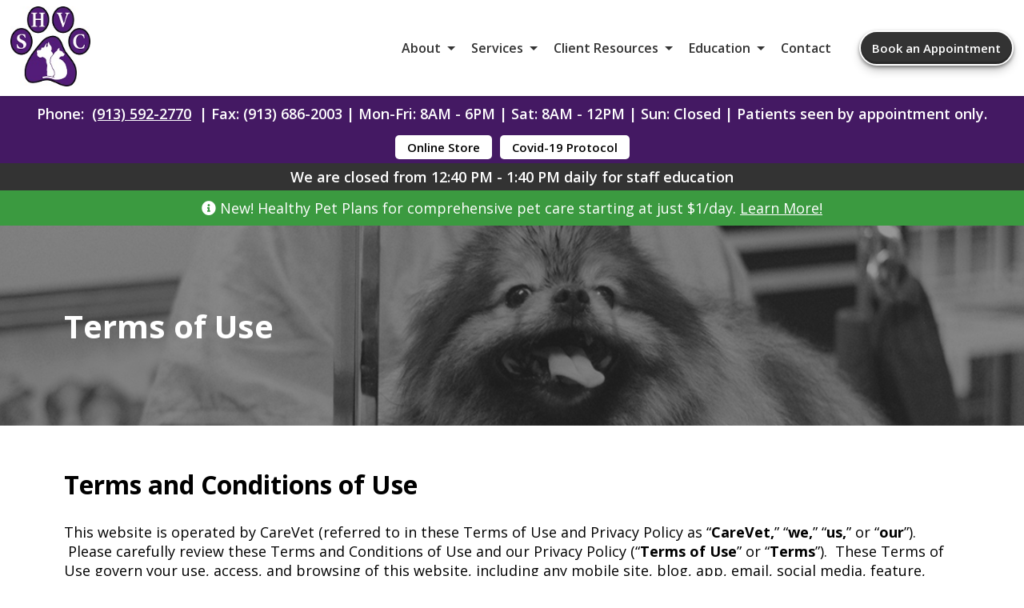

--- FILE ---
content_type: text/html; charset=UTF-8
request_url: https://www.springhillveterinaryclinic.com/terms-of-use/
body_size: 15172
content:
<!doctype html>
<html lang="en-US">
<head>
	<meta charset="UTF-8">
	<meta name="viewport" content="width=device-width, initial-scale=1">
	<link rel="profile" href="https://gmpg.org/xfn/11">

	<meta name='robots' content='index, follow, max-image-preview:large, max-snippet:-1, max-video-preview:-1' />
	<style>img:is([sizes="auto" i], [sizes^="auto," i]) { contain-intrinsic-size: 3000px 1500px }</style>
	
	<!-- This site is optimized with the Yoast SEO plugin v25.3 - https://yoast.com/wordpress/plugins/seo/ -->
	<title>Terms of Use - Spring Hill Veterinary Clinic, Veterinarian in Spring Hill, KS</title>
	<link rel="canonical" href="https://www.springhillveterinaryclinic.com/terms-of-use/" />
	<meta property="og:locale" content="en_US" />
	<meta property="og:type" content="article" />
	<meta property="og:title" content="Terms of Use - Spring Hill Veterinary Clinic, Veterinarian in Spring Hill, KS" />
	<meta property="og:description" content="Terms and Conditions of Use This website is operated by CareVet (referred to in these Terms of Use and Privacy Policy as “CareVet,” “we,” “us,” or “our”).  Please carefully review [&hellip;]" />
	<meta property="og:url" content="https://www.springhillveterinaryclinic.com/terms-of-use/" />
	<meta property="og:site_name" content="Spring Hill Veterinary Clinic" />
	<meta property="article:publisher" content="https://www.facebook.com/springhillvetclinic" />
	<meta property="article:modified_time" content="2025-10-29T20:05:17+00:00" />
	<meta name="twitter:card" content="summary_large_image" />
	<script type="application/ld+json" class="yoast-schema-graph">{"@context":"https://schema.org","@graph":[{"@type":"WebPage","@id":"https://www.springhillveterinaryclinic.com/terms-of-use/","url":"https://www.springhillveterinaryclinic.com/terms-of-use/","name":"Terms of Use - Spring Hill Veterinary Clinic, Veterinarian in Spring Hill, KS","isPartOf":{"@id":"https://www.springhillveterinaryclinic.com/#website"},"datePublished":"2025-10-29T00:00:13+00:00","dateModified":"2025-10-29T20:05:17+00:00","breadcrumb":{"@id":"https://www.springhillveterinaryclinic.com/terms-of-use/#breadcrumb"},"inLanguage":"en-US","potentialAction":[{"@type":"ReadAction","target":["https://www.springhillveterinaryclinic.com/terms-of-use/"]}]},{"@type":"BreadcrumbList","@id":"https://www.springhillveterinaryclinic.com/terms-of-use/#breadcrumb","itemListElement":[{"@type":"ListItem","position":1,"name":"Home","item":"https://www.springhillveterinaryclinic.com/"},{"@type":"ListItem","position":2,"name":"Terms of Use"}]},{"@type":"WebSite","@id":"https://www.springhillveterinaryclinic.com/#website","url":"https://www.springhillveterinaryclinic.com/","name":"Spring Hill Veterinary Clinic","description":"","publisher":{"@id":"https://www.springhillveterinaryclinic.com/#organization"},"potentialAction":[{"@type":"SearchAction","target":{"@type":"EntryPoint","urlTemplate":"https://www.springhillveterinaryclinic.com/?s={search_term_string}"},"query-input":{"@type":"PropertyValueSpecification","valueRequired":true,"valueName":"search_term_string"}}],"inLanguage":"en-US"},{"@type":"Organization","@id":"https://www.springhillveterinaryclinic.com/#organization","name":"Spring Hill Veterinary Clinic","url":"https://www.springhillveterinaryclinic.com/","logo":{"@type":"ImageObject","inLanguage":"en-US","@id":"https://www.springhillveterinaryclinic.com/#/schema/logo/image/","url":"https://www.springhillveterinaryclinic.com/wp-content/uploads/sites/141/2021/11/shvc-logo.jpg","contentUrl":"https://www.springhillveterinaryclinic.com/wp-content/uploads/sites/141/2021/11/shvc-logo.jpg","width":130,"height":130,"caption":"Spring Hill Veterinary Clinic"},"image":{"@id":"https://www.springhillveterinaryclinic.com/#/schema/logo/image/"},"sameAs":["https://www.facebook.com/springhillvetclinic"]}]}</script>
	<!-- / Yoast SEO plugin. -->


<link rel='dns-prefetch' href='//www.springhillveterinaryclinic.com' />
<link rel="alternate" type="application/rss+xml" title="Spring Hill Veterinary Clinic &raquo; Feed" href="https://www.springhillveterinaryclinic.com/feed/" />
<link rel="alternate" type="application/rss+xml" title="Spring Hill Veterinary Clinic &raquo; Comments Feed" href="https://www.springhillveterinaryclinic.com/comments/feed/" />
<link rel='stylesheet' id='test-theme-style-css' href='https://www.springhillveterinaryclinic.com/wp-content/themes/test-theme/style.css?ver=1.0.0' media='all' />
<link rel='stylesheet' id='cv-styles-css' href='https://www.springhillveterinaryclinic.com/wp-content/themes/test-theme/cv-styles.css?ver=6.8.3' media='all' />
<link rel='stylesheet' id='font-awesome-css' href='https://www.springhillveterinaryclinic.com/wp-content/uploads/fontawesome/css/all.min.css?ver=6.8.3' media='all' />
<style id='akismet-widget-style-inline-css'>

			.a-stats {
				--akismet-color-mid-green: #357b49;
				--akismet-color-white: #fff;
				--akismet-color-light-grey: #f6f7f7;

				max-width: 350px;
				width: auto;
			}

			.a-stats * {
				all: unset;
				box-sizing: border-box;
			}

			.a-stats strong {
				font-weight: 600;
			}

			.a-stats a.a-stats__link,
			.a-stats a.a-stats__link:visited,
			.a-stats a.a-stats__link:active {
				background: var(--akismet-color-mid-green);
				border: none;
				box-shadow: none;
				border-radius: 8px;
				color: var(--akismet-color-white);
				cursor: pointer;
				display: block;
				font-family: -apple-system, BlinkMacSystemFont, 'Segoe UI', 'Roboto', 'Oxygen-Sans', 'Ubuntu', 'Cantarell', 'Helvetica Neue', sans-serif;
				font-weight: 500;
				padding: 12px;
				text-align: center;
				text-decoration: none;
				transition: all 0.2s ease;
			}

			/* Extra specificity to deal with TwentyTwentyOne focus style */
			.widget .a-stats a.a-stats__link:focus {
				background: var(--akismet-color-mid-green);
				color: var(--akismet-color-white);
				text-decoration: none;
			}

			.a-stats a.a-stats__link:hover {
				filter: brightness(110%);
				box-shadow: 0 4px 12px rgba(0, 0, 0, 0.06), 0 0 2px rgba(0, 0, 0, 0.16);
			}

			.a-stats .count {
				color: var(--akismet-color-white);
				display: block;
				font-size: 1.5em;
				line-height: 1.4;
				padding: 0 13px;
				white-space: nowrap;
			}
		
</style>
<link rel='stylesheet' id='sib-front-css-css' href='https://www.springhillveterinaryclinic.com/wp-content/plugins/mailin/css/mailin-front.css?ver=6.8.3' media='all' />
<script src="https://www.springhillveterinaryclinic.com/wp-includes/js/jquery/jquery.min.js?ver=3.7.1" id="jquery-core-js"></script>
<script src="https://www.springhillveterinaryclinic.com/wp-includes/js/jquery/jquery-migrate.min.js?ver=3.4.1" id="jquery-migrate-js"></script>
<script id="sib-front-js-js-extra">
var sibErrMsg = {"invalidMail":"Please fill out valid email address","requiredField":"Please fill out required fields","invalidDateFormat":"Please fill out valid date format","invalidSMSFormat":"Please fill out valid phone number"};
var ajax_sib_front_object = {"ajax_url":"https:\/\/www.springhillveterinaryclinic.com\/wp-admin\/admin-ajax.php","ajax_nonce":"662316e266","flag_url":"https:\/\/www.springhillveterinaryclinic.com\/wp-content\/plugins\/mailin\/img\/flags\/"};
</script>
<script src="https://www.springhillveterinaryclinic.com/wp-content/plugins/mailin/js/mailin-front.js?ver=1758833339" id="sib-front-js-js"></script>
<link rel="https://api.w.org/" href="https://www.springhillveterinaryclinic.com/wp-json/" /><link rel="alternate" title="JSON" type="application/json" href="https://www.springhillveterinaryclinic.com/wp-json/wp/v2/pages/2204" /><link rel="EditURI" type="application/rsd+xml" title="RSD" href="https://www.springhillveterinaryclinic.com/xmlrpc.php?rsd" />
<meta name="generator" content="WordPress 6.8.3" />
<link rel='shortlink' href='https://www.springhillveterinaryclinic.com/?p=2204' />
<link rel="alternate" title="oEmbed (JSON)" type="application/json+oembed" href="https://www.springhillveterinaryclinic.com/wp-json/oembed/1.0/embed?url=https%3A%2F%2Fwww.springhillveterinaryclinic.com%2Fterms-of-use%2F" />
<link rel="alternate" title="oEmbed (XML)" type="text/xml+oembed" href="https://www.springhillveterinaryclinic.com/wp-json/oembed/1.0/embed?url=https%3A%2F%2Fwww.springhillveterinaryclinic.com%2Fterms-of-use%2F&#038;format=xml" />
<!-- Google Tag Manager -->
<script>(function(w,d,s,l,i){w[l]=w[l]||[];w[l].push({'gtm.start':
new Date().getTime(),event:'gtm.js'});var f=d.getElementsByTagName(s)[0],
j=d.createElement(s),dl=l!='dataLayer'?'&l='+l:'';j.async=true;j.src=
'https://www.googletagmanager.com/gtm.js?id='+i+dl;f.parentNode.insertBefore(j,f);
})(window,document,'script','dataLayer','GTM-PPFRSTG');</script>
<!-- End Google Tag Manager -->

<script type="application/ld+json">{"@context":"https://schema.org","@graph":[{"@type":"VeterinaryCare","name":"Spring Hill Veterinary Clinic","url":"https://www.springhillveterinaryclinic.com/","logo":"https://www.springhillveterinaryclinic.com/wp-content/uploads/sites/141/2021/11/shvc-logo.jpg","address":{"@type":"PostalAddress","streetAddress":"602 N Webster St.","addressLocality":"Spring Hill","addressRegion":"KS","postalCode":"66083"},"isAcceptingNewPatients":"http://schema.org/True","email":"info@springhillveterinaryclinic.com","description":"Providing high-quality pet care to Spring Hill, KS for many years. We are accepting new clients! Book your pet’s appointment online today."},{"@type":"LocalBusiness","address":{"@type":"PostalAddress","streetAddress":"602 N Webster St.","addressLocality":"Spring Hill","addressRegion":"KS","postalCode":"66083"},"email":"info@springhillveterinaryclinic.com"}]}</script>

<style>
	#popup {
		display: none !important;
	}
</style><script>
if (window.location.href.includes("adservice")){
	let now = new Date()
	localStorage["CareVetAdServices"] = true
	localStorage["CareVetAdServicesExpire"] = now.getTime() + (28 * 24 * 60 * 60 * 1000) /* 28 days */
}
</script>
<script type="text/javascript" src="https://cdn.brevo.com/js/sdk-loader.js" async></script>
<script type="text/javascript">
  window.Brevo = window.Brevo || [];
  window.Brevo.push(['init', {"client_key":"j4ksbq8npai0rlf272p2sgj6","email_id":null,"push":{"customDomain":"https:\/\/www.springhillveterinaryclinic.com\/wp-content\/plugins\/mailin\/"},"service_worker_url":"wonderpush-worker-loader.min.js?webKey=9adf8ea75ebfa456ce414a82079c42cd1feee861cb7fb0ef586812865f4bb699","frame_url":"brevo-frame.html"}]);
</script><script type="text/javascript" src="https://cdn.by.wonderpush.com/sdk/1.1/wonderpush-loader.min.js" async></script>
<script type="text/javascript">
  window.WonderPush = window.WonderPush || [];
  window.WonderPush.push(['init', {"customDomain":"https:\/\/www.springhillveterinaryclinic.com\/wp-content\/plugins\/mailin\/","serviceWorkerUrl":"wonderpush-worker-loader.min.js?webKey=9adf8ea75ebfa456ce414a82079c42cd1feee861cb7fb0ef586812865f4bb699","frameUrl":"wonderpush.min.html","webKey":"9adf8ea75ebfa456ce414a82079c42cd1feee861cb7fb0ef586812865f4bb699"}]);
</script>		<style type="text/css">
					.site-title,
			.site-description {
				position: absolute;
				clip: rect(1px, 1px, 1px, 1px);
				}
					</style>
		<link rel="icon" href="https://www.springhillveterinaryclinic.com/wp-content/uploads/sites/141/2021/12/shvc-favicon-150x150.png" sizes="32x32" />
<link rel="icon" href="https://www.springhillveterinaryclinic.com/wp-content/uploads/sites/141/2021/12/shvc-favicon.png" sizes="192x192" />
<link rel="apple-touch-icon" href="https://www.springhillveterinaryclinic.com/wp-content/uploads/sites/141/2021/12/shvc-favicon.png" />
<meta name="msapplication-TileImage" content="https://www.springhillveterinaryclinic.com/wp-content/uploads/sites/141/2021/12/shvc-favicon.png" />
		<style id="wp-custom-css">
			.sub-menu {
	max-width: 320px;
}
.band--thin {color: white !important;}body .band--thin:nth-child(1) {display: flex;flex-direction: row;justify-content: center;align-items: center;}.band--thin a {text-decoration: underline !important;}html {background: white;}h1 {font-size: 40px;}h1.title {font-weight: 800;}h2 {font-size: 32px;}h2.title {font-size: 28px;font-weight: 600;line-height: 32px;margin-top: 5px;}h2.subtitle {font-size: 40px;font-weight: 700;}h3 {font-size: 26px;}h4 {font-size: 24px;}h5 {font-size: 22px;}p {font-size: 18px;}a {font-size: 18px;color: inherit;}sub {font-size: 12px;}* {font-family: 'Open Sans', sans-serif;text-decoration: none;transition: all .25s;}body::after{position:absolute;width:0;height:0;overflow:hidden;z-index:-1;content: url("/wp-content/uploads/sites/141/2021/11/Hero3-9.jpg") url("/wp-content/uploads/sites/141/2021/12/Hero2-1.jpg") url("/wp-content/uploads/sites/82/2021/08/GenericImage6.jpg") url("/wp-content/uploads/sites/141/2021/12/Hero1-1.jpg") }@keyframes backgroundAnimated {0%, 18% {background: url("/wp-content/uploads/sites/141/2021/12/Hero1-1.jpg");background-size: cover;background-position: center;}20%, 38% {background: url("/wp-content/uploads/sites/141/2021/12/Hero2-1.jpg");background-size: cover;background-position: center;}40%, 58% {background: url("/wp-content/uploads/sites/141/2021/11/Hero3-9.jpg");background-size: cover;background-position: center;}60%, 78% {background: url("/wp-content/uploads/sites/82/2021/08/GenericImage6.jpg");background-size: cover;background-position: center;}80%, 100% {background: url("/wp-content/uploads/sites/141/2021/12/Hero1-1.jpg");background-size: cover;background-position: center;}}.card.inview, .band--main__image.inview , .splash__graphic--square.inview, .dogcutout.inview {animation: fadeInUp 1s ease-in-out 0s forwards;}.band--main__text.inview, .text-center-width.inview, .splash__text.inview, .glyph.inview {-webkit-animation-name: fadeInLeft;-moz-animation-name: fadeInLeft;-o-animation-name: fadeInLeft;animation-name: fadeInLeft;-webkit-animation-fill-mode: forwards;-moz-animation-fill-mode: forwards;-o-animation-fill-mode: forwards;animation-fill-mode: forwards;-webkit-animation-duration: 1s;-moz-animation-duration: 1s;-o-animation-duration: 1s;animation-duration: 1s;-webkit-animation-delay: 1s;-moz-animation-delay: 1s;-o-animation-duration:1s;animation-delay: 0s;}.color--primary {color: #441963;}.color--secondary {color: #333333;}.color--black {color: #333333;}.color--grey {color: #5c6c7c;}.color--white {color: white !important;}.color--green {color: #38ac20;}.color--blue {color: #3ab799;}.color--darkblue {color: #062e66;}.background--primary {background: #441963;}.background--secondary {background: #333333;}.background--secondary * {color: white !important;}.background--white {background: white;}.background--clear {background: #ffffffde;}.background--grey {background: #eff2f7;}.background--lightblue {background: #5e81a4;}.background--blue {background: #3ab799;}.background--yellow {background: #fec748;}.background--green {background: #5ac10c;}.background--darkblue {background: #3ab799;}.terms > p::before {color: #441963 !important;}.btn--header {padding: 0px 14px;border-radius: 25px;font-size: 15px;font-weight: 600;margin-left: 25px;color: white;background: #333333;}a.btn--header:visited {color: white !important;}.btn--header:hover {background: #2e2e2e;transition: all .25s;}.btn--splash {width: fit-content;padding: 8px 12px;color: white;font-size: 18px;font-weight: 600;background: #333333;border-radius: 0px;border: 4px solid #333333;}a.btn--splash:visited {color: white !important;}a.btn--splash:hover {background: white;transition: all .25s;text-decoration: none;color: black !important;}.btn--main {color: white !important;font-size: 16px;font-weight: 700;padding: 0px 15px;background: #333333;border-radius: 3px;}a.btn--main:visited {color: white !important;}.btn--main:hover {background: #2e2e2e;}.navigation__container {height: 120px;}.margined-band {margin-top: 120px;background: #441963 !important;}.logo__container img {max-height: 100px;width: auto;}.menu-item {color: #333333;}.menu-item > a {color: #333333;font-weight: 600;font-size: 16px;}.menu-item-has-children > a::after {border-color: #333333 transparent transparent transparent;}.menu-item-has-children.clicked > a::after {border-color: #333333 transparent transparent transparent;}.sub-menu {background: white;}.sub-menu > li > a {font-size: 16px;color: #333333;}.sub-menu > li > a:hover {color: #441963;}#nav-icon span {background: #441963;}.splash {min-height: 550px;max-width: 1450px;margin: 0 auto;}.card--image {background: #441963;}.img1bg {background: url("/wp-content/uploads/sites/141/2021/12/Best-In-Class-Care-Box-4.jpg");background-position: center;}.img2bg {background: url("/wp-content/uploads/sites/141/2021/12/Trusted-Vets-Box-.jpg");background-position: 0px -275px;}.img3bg {background: url("/wp-content/uploads/sites/141/2021/12/ContactUs-Box-3.jpg");background-position: center;}.appointment__float {background: #333333;color: white;}.background--cta {background: url("/wp-content/uploads/sites/126/2021/09/Standard-our-story.jpg");background-size: cover;background-position: center;}.footer {background: #3d1759;}.footer p, .footer a {color: white !important;}.footer .band--thin a {color: white !important;}.footer .band--thin p {color: white !important;}.social__icons {background: #333333;}.social__icons > a > i::before {color: white }.interior__title__band {display: flex;height: 18vw;background: blue;max-height: 225px;;min-height: 150px;color: white;background: url("/wp-content/uploads/sites/82/2021/08/dogbanner-1.jpg");background-size: cover;background-position: center;position: relative;}.interior__title__band h1 {width: 92%;max-width: 1120px;position: relative;z-index: 2;}.interior__title__band--color {position: absolute;width: 100%;height: 100%;background: rgba(51, 51, 51, 0.5);z-index: 1;}.interior__page__content {max-width: 1120px;width: 92%;padding-top: 25px;}.selection {background: #dff4fc;}.selection > a {color: #2073ac;}.selection > a.selected {color: #2073ac;}h4.accordian-item {background: #441963;color: white;}h4.accordian-item.selected {background: #333333;}@media screen and (max-width: 1178px) {.navigation__container {height: 175px;}.margined-band {margin-top:175px}}@media screen and (max-width: 850px) {h4.accordian-item {font-size: 14px;}h4.accordian-item {font-size: 14px;}.navigation__container {height: 100px;}.margined-band {margin-top: 100px;}.logo__container > img {max-width: 75%;}.sub-menu > li > a {font-size: 14px;color: #333333;}#primary-menu > li {background: #eff2f7;}.sub-menu {background: none;}}@media screen and (max-width: 500px) {#primary-menu > li {background: #eff2f7;}h1.title {font-size: 28px;}h2.undertitle {font-size: 22px;}h2.title {font-size: 22px;}h2.undertitle {padding-left: 25px;}}		</style>
		</head>

<body class="wp-singular page-template-default page page-id-2204 wp-custom-logo wp-theme-test-theme no-sidebar">
<!-- Google Tag Manager (noscript) -->
<noscript><iframe src="https://www.googletagmanager.com/ns.html?id=GTM-PPFRSTG"
height="0" width="0" style="display:none;visibility:hidden"></iframe></noscript>
<!-- End Google Tag Manager (noscript) -->
<script defer src="https://kit.fontawesome.com/d1acc19282.js" crossorigin="anonymous"></script>	<a class="hidden" href="#primary" aria-label="Skip to content">Skip to content</a>
    <div class="navigation__container">
        <div class="nav-width-container">
			<a class="logo__container" title="Home Link" href="/"><img alt="Spring Hill Veterinary Clinic Logo" src="/wp-content/uploads/sites/141/2021/11/shvc-logo.jpg"></a>
            <nav id="site-navigation" class="main-navigation">
				<div id="nav-icon" role="button" aria-expanded="false" aria-label="menu toggle" data-cv="mobile-menu-open">
						<span></span>
						<span></span>
						<span></span>
						<span></span>
				</div>
				<div class="menu-main-navigation-container"><ul id="primary-menu" class="menu"><li id="menu-item-1731" class="menu-item menu-item-type-custom menu-item-object-custom menu-item-has-children menu-item-1731"><a href="#">About</a>
<ul class="sub-menu">
	<li id="menu-item-1736" class="menu-item menu-item-type-post_type menu-item-object-page menu-item-1736"><a href="https://www.springhillveterinaryclinic.com/meet-our-team/">Meet Our Team</a></li>
	<li id="menu-item-2676" class="menu-item menu-item-type-post_type menu-item-object-page menu-item-2676"><a href="https://www.springhillveterinaryclinic.com/send-us-a-photo/">Pet Photo Gallery</a></li>
	<li id="menu-item-2459" class="menu-item menu-item-type-custom menu-item-object-custom menu-item-has-children menu-item-2459"><a href="#">Work With Us</a>
	<ul class="sub-menu">
		<li id="menu-item-2792" class="menu-item menu-item-type-custom menu-item-object-custom menu-item-2792"><a target="_blank" href="https://recruitingbypaycor.com/career/CareerHome.action?clientId=8a7883c67239c8440172523ce1c90e1d&#038;postalCode=66083">Team Member Roles</a></li>
		<li id="menu-item-2793" class="menu-item menu-item-type-custom menu-item-object-custom menu-item-2793"><a target="_blank" href="https://www.carevet.com/what-we-offer/veterinarians/?ref=internal">Veterinarian Roles</a></li>
	</ul>
</li>
</ul>
</li>
<li id="menu-item-2751" class="menu-item menu-item-type-custom menu-item-object-custom menu-item-has-children menu-item-2751"><a href="#">Services</a>
<ul class="sub-menu">
	<li id="menu-item-2750" class="menu-item menu-item-type-post_type menu-item-object-page menu-item-2750"><a href="https://www.springhillveterinaryclinic.com/wellness-care/">Wellness Care</a></li>
	<li id="menu-item-2875" class="menu-item menu-item-type-post_type menu-item-object-page menu-item-2875"><a href="https://www.springhillveterinaryclinic.com/healthy-pet-plans/">Healthy Pet Plans</a></li>
	<li id="menu-item-2749" class="menu-item menu-item-type-post_type menu-item-object-page menu-item-2749"><a href="https://www.springhillveterinaryclinic.com/dental-care/">Dental Care</a></li>
	<li id="menu-item-2748" class="menu-item menu-item-type-post_type menu-item-object-page menu-item-2748"><a href="https://www.springhillveterinaryclinic.com/surgical-services/">Surgical Services</a></li>
	<li id="menu-item-2740" class="menu-item menu-item-type-post_type menu-item-object-page menu-item-2740"><a href="https://www.springhillveterinaryclinic.com/pet-boarding/">Pet Boarding</a></li>
	<li id="menu-item-2747" class="menu-item menu-item-type-post_type menu-item-object-page menu-item-2747"><a href="https://www.springhillveterinaryclinic.com/diagnostics/">Diagnostics</a></li>
	<li id="menu-item-2746" class="menu-item menu-item-type-post_type menu-item-object-page menu-item-2746"><a href="https://www.springhillveterinaryclinic.com/end-of-life-care/">End of Life Care</a></li>
	<li id="menu-item-2745" class="menu-item menu-item-type-post_type menu-item-object-page menu-item-2745"><a href="https://www.springhillveterinaryclinic.com/laboratory/">Laboratory</a></li>
	<li id="menu-item-2744" class="menu-item menu-item-type-post_type menu-item-object-page menu-item-2744"><a href="https://www.springhillveterinaryclinic.com/microchipping/">Microchipping</a></li>
	<li id="menu-item-2743" class="menu-item menu-item-type-post_type menu-item-object-page menu-item-2743"><a href="https://www.springhillveterinaryclinic.com/nutrition/">Nutrition</a></li>
	<li id="menu-item-2742" class="menu-item menu-item-type-post_type menu-item-object-page menu-item-2742"><a href="https://www.springhillveterinaryclinic.com/pharmacy/">Pharmacy</a></li>
	<li id="menu-item-2741" class="menu-item menu-item-type-post_type menu-item-object-page menu-item-2741"><a href="https://www.springhillveterinaryclinic.com/urgent-care/">Urgent Care</a></li>
</ul>
</li>
<li id="menu-item-1734" class="menu-item menu-item-type-custom menu-item-object-custom menu-item-has-children menu-item-1734"><a href="#">Client Resources</a>
<ul class="sub-menu">
	<li id="menu-item-2499" class="menu-item menu-item-type-post_type menu-item-object-page menu-item-2499"><a href="https://www.springhillveterinaryclinic.com/new-client-form/">New Client Form</a></li>
	<li id="menu-item-2884" class="menu-item menu-item-type-post_type menu-item-object-page menu-item-2884"><a href="https://www.springhillveterinaryclinic.com/promotions/">Promotions</a></li>
	<li id="menu-item-2654" class="menu-item menu-item-type-post_type menu-item-object-page menu-item-2654"><a href="https://www.springhillveterinaryclinic.com/refer-a-friend/">Refer a Friend</a></li>
	<li id="menu-item-2544" class="menu-item menu-item-type-custom menu-item-object-custom menu-item-2544"><a href="https://www.carecredit.com/">CareCredit</a></li>
	<li id="menu-item-2702" class="menu-item menu-item-type-post_type menu-item-object-page menu-item-2702"><a href="https://www.springhillveterinaryclinic.com/payment-options/">Payment Options</a></li>
	<li id="menu-item-2888" class="menu-item menu-item-type-post_type menu-item-object-page menu-item-2888"><a href="https://www.springhillveterinaryclinic.com/3rd-party-pharmacy-policy/">3rd Party Pharmacy Policy</a></li>
	<li id="menu-item-1867" class="menu-item menu-item-type-custom menu-item-object-custom menu-item-1867"><a target="_blank" href="https://shop.springhillveterinaryclinic.com/pet/">Online Store</a></li>
	<li id="menu-item-1870" class="menu-item menu-item-type-post_type menu-item-object-page menu-item-1870"><a href="https://www.springhillveterinaryclinic.com/tell-us-what-you-think/">Tell Us What You Think!</a></li>
</ul>
</li>
<li id="menu-item-2084" class="menu-item menu-item-type-custom menu-item-object-custom menu-item-has-children menu-item-2084"><a href="#">Education</a>
<ul class="sub-menu">
	<li id="menu-item-2646" class="menu-item menu-item-type-post_type menu-item-object-page menu-item-2646"><a href="https://www.springhillveterinaryclinic.com/helpful-articles/">Helpful Articles</a></li>
	<li id="menu-item-1884" class="menu-item menu-item-type-post_type menu-item-object-page menu-item-1884"><a href="https://www.springhillveterinaryclinic.com/links-resources/">Links &#038; Resources</a></li>
	<li id="menu-item-1882" class="menu-item menu-item-type-post_type menu-item-object-page menu-item-1882"><a href="https://www.springhillveterinaryclinic.com/educational-videos/">Educational Videos</a></li>
</ul>
</li>
<li id="menu-item-1861" class="menu-item menu-item-type-post_type menu-item-object-page menu-item-1861"><a href="https://www.springhillveterinaryclinic.com/contact/">Contact</a></li>
</ul></div>				<a class="btn btn--header" href="/book-an-appointment">Book an Appointment</a>
			</nav><!-- #site-navigation -->
        </div>
    </div>
	<div id="page__container">
		<div class="band--thin fullwidth fullwidth--centered flex--wrap background--primary flex--column top-banner">
			<div class="banner-desktop">
        		<p class="color--white text-center">Phone: <a class="color--white" href="tel:(913) 592-2770">(913) 592-2770</a> | Fax: (913) 686-2003 | Mon-Fri: 8AM - 6PM | Sat: 8AM - 12PM | Sun: Closed | Patients seen by appointment only.</p>

<a href="https://shop.springhillveterinaryclinic.com/pet/" target="_blank" style="display:flex;height:auto;width:fit-content;background:white;font-size:15px;padding:5px 15px; border-radius:5px;color:black;text-decoration:none !important;margin:5px;">Online Store</a>

<a href="/covid-19-protocol" target="_blank" style="display:flex;height:auto;width:fit-content;background:white;font-size:15px;padding:5px 15px; border-radius:5px;color:black;text-decoration:none !important;margin:5px;">Covid-19 Protocol</a>

<p style="background: #333333;color: white; text-align:center;margin: 0px;width:100%;">We are closed from 12:40 PM - 1:40 PM daily for staff education</p>			</div>
			<div class="banner-mobile">
				<a href="tel:(913) 592-2770" class="btn--banner"><i class="fas fa-phone-alt"></i>(913) 592-2770</a>

<a href="#hospital-info" class="btn--banner"><i class="fas fa-clock"></i>Hours</a>

<a href="/book-an-appointment" class="btn--banner"><i class="fas fa-calendar-check"></i>Book an Appointment</a>
			</div>
    	</div>

	<main id="primary" class="site-main">
		<div class="interior__title__band fullwidth fullwidth--centered">
            <h1>Terms of Use</h1>
            <div class="interior__title__band--color"></div>
        </div>
		<div class="interior__content" style="max-width:1120px;margin:0 auto;padding:25px;">
			<h2>Terms and Conditions of Use</h2>
<p>This website is operated by CareVet (referred to in these Terms of Use and Privacy Policy as “<strong>CareVet,</strong>” “<strong>we,</strong>” “<strong>us,</strong>” or “<strong>our</strong>”).  Please carefully review these Terms and Conditions of Use and our Privacy Policy (“<strong>Terms of Use</strong>” or “<strong>Terms</strong>”).  These Terms of Use govern your use, access, and browsing of this website, including any mobile site, blog, app, email, social media, feature, software, product, service, information, or content made available, displayed, or offered by or through CareVet (collectively, the “<strong>Site</strong>”).  By using the Site, you acknowledge that you understood, accepted, and agreed to be bound by these Terms of Use, whether or not you have read them and whether you are a casual visitor or licensee.  <strong>If you do not agree with these Terms, you are not permitted to use or access the Site.</strong></p>
<h2>I. Description of Services</h2>
<p>The Site contains material about CareVet and the veterinary products and services it provides.  Certain sections of the Site are intended for particular audiences including CareVet’s employees, prospective employees, customers, and the general public.  Please feel free to browse the Site, as appropriate.  Your access to and use of the information on the Site is subject to these Terms and all applicable laws.  By accessing the Site, you accept, without limitation or qualification, these Terms and acknowledge that it supersedes any other agreement between you and CareVet with respect to access and use of the Site.</p>
<h2>II. Changes to the Terms</h2>
<p>CareVet reserves the right to amend these Terms at any time in our sole discretion by posting the revised Terms on the Site. You should revisit these Terms on a regular basis, as revised versions will be binding upon you.  Your continued use of the Site after any change to these Terms has become effective will constitute your acceptance of those changes.  If you do not agree to any revisions to these Terms, you must disconnect from and cease use of the Site.</p>
<h2>III. Accounts and User Information</h2>
<p>We may require you to create an account with us in order to access certain features on this Site, such as applying for employment with CareVet.</p>
<p>When registering for your account or for certain events or features of the Site, you agree that you will provide CareVet with accurate, truthful, complete, and updated information.  Failure to do so shall constitute a breach of these Terms, which may result in suspension or termination of your account or your denial from such events or features.  We, in our sole discretion, reserve the right to refuse or cancel registration, and we reserve the right to suspend or terminate your account or your access to the Site immediately, with or without notice to you, and without liability to you, for any or no reason.</p>
<p>When you open an account to access parts of this Site, you may be asked to provide a username and password.  You agree that we may store and use any registration data, including your username and password, you provide for use in maintaining your account.  We may require you to periodically change your password.</p>
<p>You agree to use your best efforts to maintain the security and confidentiality of your username, password, and account (collectively, a “User ID”).  You are fully responsible for all activities that occur under your User ID, whether or not authorized by you.  You may not use the User ID of someone else at any time.  You may not sell or transfer your account, or otherwise allow any third party to use your account for any purpose.  You agree to notify CareVet about any unauthorized use of your User ID or any breach of security related to your use of the Site.  You should use particular caution when accessing your account from a public or shared computer.</p>
<p>You further agree that CareVet shall not be liable for any loss or damage arising out of, or related to, your use of your User ID by you or by any other party, either with or without your knowledge.  You may be held liable for any losses incurred by CareVet, including its subsidiaries, entities owned, related to or controlled by CareVet, its employees, staff, officers, directors, consultants, agents, suppliers, contractors, and representatives, due to someone else’s use of your User ID.<br />
Information you provide to CareVet (your “User Information”) may be required to provide the Site and provide other services.  Your User Information also includes data from using the Site, which may include information you provide.  You consent to us using your User Information to provide the Site and our services.  Our collection and use of your User Information is as provided in our <a href="/privacy-policy/" style="text-decoration:underline;color:#0000ff;">Privacy Policy</a>.  IN CONSIDERATION OF YOUR USE OF THE SITE, YOU GRANT CAREVET A NON-EXCLUSIVE, WORLDWIDE, PERPETUAL, IRREVOCABLE, ROYALTY-FREE, TRANSFERABLE, SUB-LICENSABLE (THROUGH MULTIPLE TIERS) RIGHT AND LICENSE TO EXERCISE THE COPYRIGHT, PUBLICITY, AND DATABASE RIGHTS YOU HAVE IN YOUR USER INFORMATION, AND TO USE, COPY, PERFORM, DISPLAY AND DISTRIBUTE SUCH INFORMATION TO PREPARE DERIVATIVE WORKS, OR INCORPORATE INTO OTHER WORKS, OR INTO ANY MEDIA NOW KNOWN OR NOT CURRENTLY KNOWN.  CareVet does not assert any ownership rights over your User Information; rather, as between you and CareVet, you retain full ownership of all of your User Information and any intellectual property rights, or other rights associated with your User Information.</p>
<h2>IV. Third Party Content</h2>
<p>The Site may contain links or references to other Internet sites or products or services of third parties over whom we or nor our affiliates have no control (“<strong>Third Party Content</strong>”).  CareVet does not verify, and is not responsible for, the accuracy, authenticity, appropriateness, completeness, reliability, safety, or privacy practices of Third Party Content.  CareVet makes no representation concerning, and is under no obligation to prevent, the downloading, distribution, linking to, or re-posting of Third Party Content.  Inclusion of, linking to, or permitting the use of any Third Party Content does not imply our approval, sponsorship, or endorsement thereof.  CareVet does not make any representations or warranties as to the security of any information (such as financial and other sensitive information) you might give on any third party site.</p>
<p>CareVet will not in any manner be liable for or responsible for any loss or damages that may arise from your dealings or interaction with third parties, including your use or reliance on any Third Party Content found on our Site.  You expressly waive any and all claims you may have against CareVet and release CareVet from any and all liability arising from or related to the Third Party Content, whether or not authorized by CareVet.</p>
<p>If you decide to leave the Site and access or use third party sites, you do so at your own risk and you should be aware that our Terms of Use no longer govern.  You should review the applicable terms and policies, including privacy and data gathering practices, of any third party website to which you navigate from the Site.</p>
<h2>V. Prohibited Use of the Site</h2>
<p>You agree to not use the Site in the following ways:</p>
<ul style="font-size: 18px;">
<li>for any purpose that is unlawful, improper, or prohibited by these Terms;</li>
<li>to express or imply that any statements you make are endorsed by CareVet without our specific prior written consent;</li>
<li>to forge any TCP/IP packet header or any part of the header information in any email or other communication, send unsolicited, altered, deceptive, or false source-identifying email or other communications, including, without limitation, junk mail, spam, and chain letters;</li>
<li>in a manner that could damage, disable, overburden, or impair our (or our third party providers’) server or the networks connected to any our server;</li>
<li>to collect or harvest any information about other users or to attempt to gain unauthorized access to accounts, computer systems, or networks associated with any CareVet’s servers, data not intended for you, or otherwise violate any security features of the Site, through hacking, password mining, or any other means;</li>
<li>to distribute or facilitate the distribution of viruses, corrupted data, trojan horses, spiders, bots, keystroke loggers, worms, time bombs, cancelbots or other computer programming routines or computer code that are intended to and/or actually damage, detrimentally interfere with, surreptitiously intercept or mine, obtain unauthorized access to, scrape or expropriate any system, software, data or personal information;</li>
<li>copy, distribute, rent, lease, lend, sublicense or transfer the Site, or make the Site available to any third party, including your affiliates, parents or subsidiaries, without CareVet’s specific prior written consent.</li>
</ul>
<p>Any violation of system or network security may subject you to civil and/or criminal liability.</p>
<h2>VI. Feedback Submission</h2>
<p>Users may submit feedback regarding CareVet and the Site.  However, any comments, notes, suggestions, review, ideas, suggestions, concepts, services, feature, program, product, software, application, tool, or other communications (“<strong>Feedback</strong>”) sent to CareVet shall be and remain the exclusive property of CareVet.  Your submission of any such Feedback shall constitute an assignment to CareVet of all worldwide rights, titles and interests in all copyrights and other intellectual property rights in the Feedback.  CareVet will be entitled to use, reproduce, disclose, publish, and distribute any material you submit for any purpose whatsoever, without restriction and without compensating you in any way.  CareVet will be under no obligation to keep your Feedback confidential or to otherwise protect your Feedback.</p>
<p>For this reason, we ask that you not send us any comment that you do not wish to assign to us, including any confidential or proprietary information or any original creative materials such as stories, product ideas, computer code, or artwork.</p>
<h2>VII. Minors</h2>
<p>The site is not aimed at any person under the age of 18 years old.  If you are under the age of 13 years old, you may use the Site only under the supervision of a parent or guardian.</p>
<h2>VIII. Limitations of Liability</h2>
<p>You acknowledge that your use of the Site is at your sole risk, and that we will not be held liable in any way.  Under no circumstance and under no legal or equitable theory, whether in tort, contract, strict liability, or otherwise, shall CareVet or any of its employees, OWNERS, SHAREHOLDERS, staff, directors, officers, consultants, agents, suppliers, contractors, or representatives be liable to you or any other person for any direct, indirect, general, special, incidental, compensatory, consequential, or exemplary damages, injury, or losses of any nature arising out of or in connection with the use of the Site.  This includes, but is not limited to, bodily injury, emotional distress, damages for loss of profits, goodwill, use, data, personal property, or other intangible losses, accuracy of results, computer failure or malfunction, even if an authorized representative of CareVet has been advised of, or should have known, the possibility of such damages, resulting from (i) the use of, or the inability to use, the Site, (II) your communications or dealings with other users of the Site or persons you meet through the Site (Iii) unauthorized access to or alteration of your data transmissions, (iv) statements, representations, or conduct of any third party using the Site, or (v) any other matter relating to the Site.</p>
<h2>IX. Disclaimer of Warranty</h2>
<p>The Site and Service are provided to you on an “as is” and “as available” basis.  We disclaim all warranties and representations of any kind, WHEther express or implied, not expressly set out in these terms, including, but not limited to, warranties of merchantability, title, fitness for a particular purpose, custom, trade, quiet enjoyment, system integration, freedom from computer virus, and non-infringement of rights.  We make no warranty or representation that any part of the Site will be uninterrupted, error-free, virus-free, safe to download, timely, secure, accurate, complete, adequate, useful, reliable, physically safe, or of any quality or that the defects will be corrected.</p>
<p>UNLESS OTHERWISE PROVIDED IN WRITING, THE CONTENT ON THE SERVICE IS STRICTLY FOR INFORMATIONAL PURPOSES.  NO INDEPENDENT CONTRACTOR, EMPLOYER-EMPLOYEE, JOINT VENTURE, PARTNERSHIP, OR AGENCY RELATIONSHIP EXISTS BETWEEN YOU AND CareVet AS A RESULT OF THESE TERMS OR YOUR USE OF THE SITE.</p>
<p>You acknowledge and agree that your sole remedy for any problems or dissatisfaction with the sites or the services, beyond submitting feedback, is to discontinue all use of the site.</p>
<h2>X. Indemnification</h2>
<p>You agree to indemnify, defend, and hold harmless CareVet and any other party involved in creating, producing, delivering, or maintaining the Site and each of their respective owners, representatives, subsidiaries, affiliates, officers, directors, employees, agents, shareholders, contractors, advertisers, partners, related parties, licensors, licensees, suppliers, and co-branders from and against all claims, demands, damages, costs, losses, and expenses, including attorneys’ fees, arising out of or related to (i) your use of the Site, (ii) your breach of these Terms of Use, or (iii) any claim that User Content or third party content, or any reliance thereof, caused damage to you or a third party.</p>
<h2>XI. Use License</h2>
<p>We hereby grant you permission to temporarily download one copy of the content (information or software) on the Site for personal, non-commercial transitory viewing only.  This is the grant of a license, not a transfer of title, and under this license you may not: (1) modify or copy the content; (2) remove any copyright or other proprietary notations from the content; (3) use the content for any commercial purpose; (4) publish, publicly display, or otherwise distribute the content, including via the Internet, any social media platform or network, or any intranet or extranet side, for any commercial or non-commercial purpose; (5) attempt to decompile or reverse engineer any software contained on the Site; (6) use any data mining, robots, scraping, or similar data gathering or extraction methods to obtain the content; (7) transfer the content to another person or “mirror” the materials on any other server.  No right, title or interest in any downloaded materials is transferred to you as a result of any such downloading.</p>
<p>This license shall automatically terminate if you violate any of these restrictions.  We reserve the right to suspend or deny at any time, in our sole discretion, your access to all or any portion of the Site.</p>
<h2>XII. Intellectual Property</h2>
<p>Unless otherwise explicitly specified, all materials that are included in or are otherwise a part of the Site are copyrights, patents, trademarks, trade dress and/or other intellectual property owned, controlled, or licensed by CareVet, its owners or by third parties who have licensed their materials to CareVet.  You may not reproduce or use CareVet’s trademarks or trade dress without the prior written permission of CareVet.  Nothing contained on the Site should be understood as granting you a license to use any of the trademarks, trade names, trade dress, service marks, taglines, or logos owned or licensed by CareVet or by any third party.</p>
<h2>XIII. Reservation of Rights</h2>
<p>All rights not expressly granted herein are reserved to CareVet and its licensors.  The use of our rights and property requires our prior written consent.  By making the Site available to you, we are not providing you with any implied or express licenses or rights, and you will have no rights to make any commercial use of the Site without prior written consent.</p>
<h2>XIV. Termination</h2>
<p>CareVet reserves the right to suspend or terminate your use of the Site at any time for any or no reason, in its sole discretion, with or without notice to you, and without liability to you.</p>
<h2>XV. Accuracy and Completeness</h2>
<p>Although every effort is made to ensure the accuracy of published information on or through the Site, you understand that the materials appearing on the Site could inadvertently contain technical, typographical, or photographic errors or may expose you to content that you find undesirable, objectionable, or offensive.  Neither CareVet nor any author or supplier contributing to the Site is responsible to you in any way for any content displayed on the Site, nor for any error, revision, or omission in any information provided or the results obtained from your use of such information.</p>
<p>All data, information, definitions, and other material described on the Site are for informational purposes only.</p>
<p>CareVet may amend, modify, discontinue, suspend, or terminate the Site, or any materials contained on the Site at any time without notice.  While we will make every effort to keep content on the Site current, we do not guarantee it is the most up to date information available.  For up-to-the-minute information on the Site, contact information, and any other information regarding CareVet, its operations, programs, and offers, please contact CareVet using the “Contact Us” link on the Site.</p>
<p>Certain portions of the Site may be subject to additional terms and conditions specified by CareVet from time to time.  Your use of the Site is subject to those additional terms and conditions, which are incorporated into these Terms by this reference.</p>
<h2>XVI. Governing Law</h2>
<p>These Terms shall be governed by and construed under the laws of the State of Missouri, without regard for conflicts of law principles.  You agree that jurisdiction over and venue in any legal proceeding directly or indirectly arising out of or related to the Site or the use or access thereof shall be in the state or federal courts located in Missouri.  The UN Convention on Contracts for the International Sale of Goods is expressly disclaimed.</p>
<h2>XVII. Severability/Waiver</h2>
<p>If any provision of these Terms is found to be invalid, void, unlawful, or for any reason unenforceable by any court having competent jurisdiction, then the provision shall be deemed severable from these Terms and shall not affect the validity and enforceability of the remaining provisions, which shall remain in full force and effect.  The section headings used herein are for convenience only and shall not affect the interpretation of these Terms.</p>
<p>The failure of either party to assert any right under these Terms will not be considered to be a waiver of that party’s right, and the said right will remain in full force and effect.  No waiver of any of these Terms shall be deemed a further or continuing waiver of such terms and condition or any other term or condition.  Neither the course of conduct between the parties nor trade practice shall act to modify the Terms.</p>
<h2>XVIII. Statute of Limitations</h2>
<p>You agree that, regardless of any statute or law to the contrary, any claim or cause of action that you may wish to assert related in any manner to the Site or its services must be filed within one (1) year after such claim or cause arose notwithstanding when you become aware of a potential claim or cause, or the said claim or cause will be forever barred, without regard to any contrary legislation.</p>
<h2>XIX. Assignment</h2>
<p>We may assign our rights and obligations under these Terms without notice to one or more third parties.  In this event, CareVet will be relieved of any further obligation.  You may not assign these Terms without CareVet’s specific prior written consent, and any attempt by you to assign, delegate, or transfer these Terms without CareVet’s consent is null and void.</p>
<h2>XX. Entire Agreement</h2>
<p>Except as provided in these Terms or other terms incorporated by reference into these Terms, these Terms supersede all prior and contemporaneous proposals, statements, sales materials, presentations, or agreements, oral and written.  No oral or written information or advice given by us, our agents, or our employees will create a warranty or in any way increase the scope of the warranties or obligations under these Terms.</p>
<h2>XXI. Privacy Policy</h2>
<p>Please refer to our Privacy Policy, which is incorporated herein by reference.  Your assent to these Terms of Use includes your assent to our Privacy Policy.</p>
<h2>XXII. Last Modified Date of these Terms of Use</h2>
<p>October 29, 2025</p>
		</div>

	</main><!-- #main -->
	      <div class="row footer-cta is-marginless">
         <div class="col-12 col-6-md footer-cta-text flex--column">
            <div>
               <h2>Expert Veterinary Care in Spring Hill, KS</h2>

		<p>Welcome to <span class="color--primary"><strong>Spring Hill Veterinary Clinic</strong></span>, where we provide compassionate veterinary care for pets in the Spring Hill, KS community. Our experienced team of veterinarians is dedicated to ensuring the well-being and health of your pet, offering a wide range of services to keep them happy and healthy.</p>
		
		<a href="/book-an-appointment" class="btn btn--main">Book an Appointment</a>            </div>
         </div>
         <div class="col-12 col-6-md hide-sm hide-xs footer-cta-img is-marginless" style="display:flex;">
            <img src="https://www.springhillveterinaryclinic.com/wp-content/uploads/sites/141/2021/12/Hero2-1.jpg" alt="" />
         </div>
      </div>
   
	<footer id="colophon" class="site-footer">
		<div class="footer fullwidth fullwidth--centered flex--wrap vert__padding--med" id="hospital-info">
            <div class="social__icons">
				<a href="mailto:info@springhillveterinaryclinic.com" aria-label="Email" class="margin--none" style="margin: 5px;" aria-label="Email"><i class="fas fa-envelope"></i></a>
		<a href="https://www.facebook.com/springhillvetclinic" aria-label="Facebook" target="_blank" class="margin--none" style="margin: 5px;" aria-label="Facebook"><i class="fab fa-facebook-f"></i></a>
		<a href="https://g.page/springhillvetclinic?share" aria-label="Google" target="_blank" class="margin--none" style="margin: 5px;" aria-label="Google"><i class="fab fa-google"></i></a>
<!--
		<a href="" aria-label="instagram" class="margin--none" style="margin: 5px;" aria-label="Instagram"><i class="fab fa-instagram"></i></a> -->
            </div>
            <div class="width-contain" style="align-items: flex-start;">
				<div>
                <p><strong>CONTACT INFO</strong></p><br>
                <a href="https://g.page/springhillvetclinic?share" target="_blank">602 N Webster St.<br>Spring Hill, KS 66083</a><br><br>
                <a href="tel:(913) 592-2770"><strong>Phone:</strong> (913) 592-2770</a><a href="tel:(913) 686-2003"><br /><strong>Fax:</strong> (913) 686-2003</a>
            </div>
            <div>
                <p><strong>HOSPITAL HOURS</strong></p><br>
                <p><strong>Mon - Fri:</strong> 8:00 AM - 6:00 PM</p>
				<p><strong>Sat:	</strong>8:00 AM - 12:00 PM</p>
				<p><strong>Sunday:</strong> Closed</p>
				<br />
				<p>Patients seen by appointment only.</p><br>
<p style="width:350px">*We are closed from 12:40 PM - 1:40 PM daily for staff education</p>
			</div>            </div>
        </div>
        <div class="band--thin fullwidth fullwidth--centered flex--column vert__padding--sm background--primary" style="padding-bottom:100px;">
            <p class="text-center">@ 2026 Spring Hill Veterinary Clinic. <a class="color--white" href="/sitemap/">Sitemap</a> - <a class="color--white" href="/terms-of-use/">Terms of Use</a> - <a class="color--white" href="/privacy-policy/">Privacy Policy</a></p>
            <p class="text-center"><a class="color--white" href="https://www.carevet.com/privacy-request/" target="_blank">Do Not Sell or Share My Personal Information</a></p>
        </div>
	</footer><!-- #colophon -->
	<div style="display:none;"><script type="speculationrules">
{"prefetch":[{"source":"document","where":{"and":[{"href_matches":"\/*"},{"not":{"href_matches":["\/wp-*.php","\/wp-admin\/*","\/wp-content\/uploads\/sites\/141\/*","\/wp-content\/*","\/wp-content\/plugins\/*","\/wp-content\/themes\/test-theme\/*","\/*\\?(.+)"]}},{"not":{"selector_matches":"a[rel~=\"nofollow\"]"}},{"not":{"selector_matches":".no-prefetch, .no-prefetch a"}}]},"eagerness":"conservative"}]}
</script>
<!-- HFCM by 99 Robots - Snippet # 9: Banner -->
<script>
(() => {
	let message_html = `<i class="fas fa-info-circle"></i> New! Healthy Pet Plans for comprehensive pet care starting at just $1/day. <a href="/healthy-pet-plans/" style="text-decoration:underline;">Learn More!</a>`
	let page_container = document.querySelector("#page__container")
	
	let p = document.createElement("p");
	p.setAttribute("style", "width:100%;height:auto;margin:0px;text-align:center;background:#3b9a40;color:white;box-sizing:border-box;padding:10px;")
	p.innerHTML = message_html
	
	page_container.insertBefore(p, document.querySelector(".top-banner").nextSibling);
})()
</script>

<!-- /end HFCM by 99 Robots -->
<script src="https://carevethealth.activehosted.com/f/embed.php?id=8" charset="utf-8"></script><script src="https://www.springhillveterinaryclinic.com/wp-content/themes/test-theme/js/navigation-acc.js?ver=1.0.0" id="test-theme-navigation-js"></script>
<script src="https://www.springhillveterinaryclinic.com/wp-content/themes/test-theme/js/wellnesspopup.js?ver=1.0.0" id="test-theme-wellness-popup-js"></script>
<script src="https://www.springhillveterinaryclinic.com/wp-content/themes/test-theme/js/ucbanner.js?ver=1.0.0" id="test-theme-uc-banner-js"></script>
<script src="https://www.springhillveterinaryclinic.com/wp-content/themes/test-theme/js/cv-tracking.js?ver=1.0.0" id="test-theme-cv-tracking-js"></script>
<script src="https://www.springhillveterinaryclinic.com/wp-content/themes/test-theme/js/accordian.js?ver=1.0.0" id="test-theme-accordian-js"></script>
<script src="https://www.springhillveterinaryclinic.com/wp-content/themes/test-theme/js/chip-select.js?ver=1.0.0" id="test-theme-chip-js"></script>
</div>
</div><!-- #page -->
</div>

</body>
</html>


--- FILE ---
content_type: application/javascript; charset=UTF-8
request_url: https://www.springhillveterinaryclinic.com/wp-content/themes/test-theme/js/ucbanner.js?ver=1.0.0
body_size: 523
content:
(() => {
	function getDomainName() {
		let hostname = window.location.hostname;
		if (hostname.startsWith('www.')) {
			hostname = hostname.slice(4);
		}
		const parts = hostname.split('.');
		if (parts.length > 1) {
			parts.pop();
		}
		const domainName = parts.join('.');
		return domainName;
	}
	
	function urlToDomain(url) {
    	const hostname = url.match(/:\/\/(www[0-9]?\.)?(.[^/:]+)/i)[2];
    	const parts = hostname.split('.');
    	if (parts.length > 2) {
        	return parts[parts.length - 2];
    	} else {
        	return parts[0];
    	}
	}
	
	function getBookingInfo(buttonText){
		const button = document.querySelector(".btn--header");
		const tel = document.querySelector("[href*='tel:']");
		let href = null;
		let text = buttonText;
		if (button){
			if (button.getAttribute("href").includes("petdesk")){
				href = tel.getAttribute("href");
				text = "Call Us!";
			} else {
				href = button.getAttribute("href");
			}
		} else {
			href = tel.getAttribute("href");
		}
		
		return {
			"href": href,
			"buttonText": text
		}
	}

	function callUCBanner(){
		//if x'd then don't show, avoids an unnecessary call
		if (Date.now() - localStorage.getItem("bannerNoticeClosedTime") < 24 * 60 * 60 * 1000) return;
		let domain = getDomainName()

		fetch("/wp-content/uploads/ucbanner.json")
		.then(response => {
			return response.json();
		})
		.then(data => {
			for (let i = 0; i < data.length; i++){
				let hospital = data[i];
				if (urlToDomain(hospital["WebsiteURL"]) == domain && domain != "carevet"){
					let bookingInfo = getBookingInfo(hospital["UC-ButtonText"]);
					createUCBanner(hospital["UC-Text"], bookingInfo["href"], bookingInfo["buttonText"]);
					break;
				} else if (window.location.href.includes(hospital["WebsiteURL"]) && domain == "carevet"){
					let bookingInfo = getBookingInfo(hospital["UC-ButtonText"]);
					createUCBanner(hospital["UC-Text"], bookingInfo["href"], bookingInfo["buttonText"]);
					break;
				}
			}
		})
		.catch(error => {
			console.error("Fetch error: ", error)
		})
	}
	
	function createUCBanner(text, buttonHref, buttonText){	
		let style = document.createElement("style");
		style.innerHTML = "html {margin-top:0px !important;} .navigation__container {position:sticky !important;} .margined-band {margin-top: 0px !important;}"
		document.head.appendChild(style);
	
		let messageContainer = document.createElement("div");
		messageContainer.setAttribute("class", "row");
		messageContainer.setAttribute("id", "uc-notice")
		let messageHTML = `<div class="col is-center"><p id="uc-notice-text">${text}</p><a href="${buttonHref}" id="uc-notice-btn" data-cv="uc-banner-success">${buttonText}</a></div>`;
		messageContainer.innerHTML = messageHTML;
		let closeButton = document.createElement("a");
		closeButton.setAttribute("href", "javascript:void(0);");
		closeButton.setAttribute("id", "uc-notice-close");
		closeButton.innerHTML = '<i class="far fa-times-circle" data-cv="uc-banner-close"></i>';
		messageContainer.appendChild(closeButton);
	
		closeButton.addEventListener("click", (e) => {
			messageContainer.remove()
			localStorage.setItem("bannerNoticeClosedTime", Date.now());
		})

		document.body.insertBefore(messageContainer, document.body.firstChild);
	}

	callUCBanner();
})()